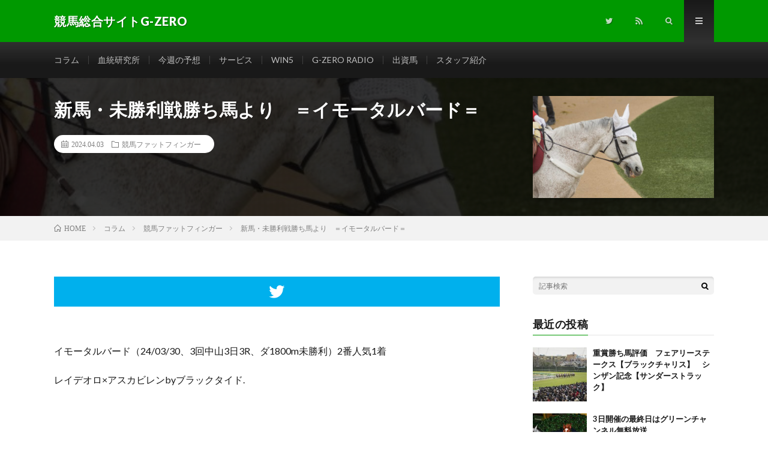

--- FILE ---
content_type: text/html; charset=UTF-8
request_url: https://gzero.jp/column/fatfinger/post-3699.html
body_size: 10284
content:
<!DOCTYPE html>
<html lang="ja" prefix="og: http://ogp.me/ns#">
<head prefix="og: http://ogp.me/ns# fb: http://ogp.me/ns/fb# article: http://ogp.me/ns/article#">
<meta charset="UTF-8">
<title>新馬・未勝利戦勝ち馬より　＝イモータルバード＝ │ 競馬総合サイトG-ZERO</title>
<meta name='robots' content='max-image-preview:large' />
<link rel='dns-prefetch' href='//pagead2.googlesyndication.com' />
<link rel='stylesheet' id='wp-block-library-css' href='https://gzero.jp/wp-includes/css/dist/block-library/style.min.css?ver=6.2.8' type='text/css' media='all' />
<link rel='stylesheet' id='classic-theme-styles-css' href='https://gzero.jp/wp-includes/css/classic-themes.min.css?ver=6.2.8' type='text/css' media='all' />
<style id='global-styles-inline-css' type='text/css'>
body{--wp--preset--color--black: #000000;--wp--preset--color--cyan-bluish-gray: #abb8c3;--wp--preset--color--white: #ffffff;--wp--preset--color--pale-pink: #f78da7;--wp--preset--color--vivid-red: #cf2e2e;--wp--preset--color--luminous-vivid-orange: #ff6900;--wp--preset--color--luminous-vivid-amber: #fcb900;--wp--preset--color--light-green-cyan: #7bdcb5;--wp--preset--color--vivid-green-cyan: #00d084;--wp--preset--color--pale-cyan-blue: #8ed1fc;--wp--preset--color--vivid-cyan-blue: #0693e3;--wp--preset--color--vivid-purple: #9b51e0;--wp--preset--gradient--vivid-cyan-blue-to-vivid-purple: linear-gradient(135deg,rgba(6,147,227,1) 0%,rgb(155,81,224) 100%);--wp--preset--gradient--light-green-cyan-to-vivid-green-cyan: linear-gradient(135deg,rgb(122,220,180) 0%,rgb(0,208,130) 100%);--wp--preset--gradient--luminous-vivid-amber-to-luminous-vivid-orange: linear-gradient(135deg,rgba(252,185,0,1) 0%,rgba(255,105,0,1) 100%);--wp--preset--gradient--luminous-vivid-orange-to-vivid-red: linear-gradient(135deg,rgba(255,105,0,1) 0%,rgb(207,46,46) 100%);--wp--preset--gradient--very-light-gray-to-cyan-bluish-gray: linear-gradient(135deg,rgb(238,238,238) 0%,rgb(169,184,195) 100%);--wp--preset--gradient--cool-to-warm-spectrum: linear-gradient(135deg,rgb(74,234,220) 0%,rgb(151,120,209) 20%,rgb(207,42,186) 40%,rgb(238,44,130) 60%,rgb(251,105,98) 80%,rgb(254,248,76) 100%);--wp--preset--gradient--blush-light-purple: linear-gradient(135deg,rgb(255,206,236) 0%,rgb(152,150,240) 100%);--wp--preset--gradient--blush-bordeaux: linear-gradient(135deg,rgb(254,205,165) 0%,rgb(254,45,45) 50%,rgb(107,0,62) 100%);--wp--preset--gradient--luminous-dusk: linear-gradient(135deg,rgb(255,203,112) 0%,rgb(199,81,192) 50%,rgb(65,88,208) 100%);--wp--preset--gradient--pale-ocean: linear-gradient(135deg,rgb(255,245,203) 0%,rgb(182,227,212) 50%,rgb(51,167,181) 100%);--wp--preset--gradient--electric-grass: linear-gradient(135deg,rgb(202,248,128) 0%,rgb(113,206,126) 100%);--wp--preset--gradient--midnight: linear-gradient(135deg,rgb(2,3,129) 0%,rgb(40,116,252) 100%);--wp--preset--duotone--dark-grayscale: url('#wp-duotone-dark-grayscale');--wp--preset--duotone--grayscale: url('#wp-duotone-grayscale');--wp--preset--duotone--purple-yellow: url('#wp-duotone-purple-yellow');--wp--preset--duotone--blue-red: url('#wp-duotone-blue-red');--wp--preset--duotone--midnight: url('#wp-duotone-midnight');--wp--preset--duotone--magenta-yellow: url('#wp-duotone-magenta-yellow');--wp--preset--duotone--purple-green: url('#wp-duotone-purple-green');--wp--preset--duotone--blue-orange: url('#wp-duotone-blue-orange');--wp--preset--font-size--small: 13px;--wp--preset--font-size--medium: 20px;--wp--preset--font-size--large: 36px;--wp--preset--font-size--x-large: 42px;--wp--preset--spacing--20: 0.44rem;--wp--preset--spacing--30: 0.67rem;--wp--preset--spacing--40: 1rem;--wp--preset--spacing--50: 1.5rem;--wp--preset--spacing--60: 2.25rem;--wp--preset--spacing--70: 3.38rem;--wp--preset--spacing--80: 5.06rem;--wp--preset--shadow--natural: 6px 6px 9px rgba(0, 0, 0, 0.2);--wp--preset--shadow--deep: 12px 12px 50px rgba(0, 0, 0, 0.4);--wp--preset--shadow--sharp: 6px 6px 0px rgba(0, 0, 0, 0.2);--wp--preset--shadow--outlined: 6px 6px 0px -3px rgba(255, 255, 255, 1), 6px 6px rgba(0, 0, 0, 1);--wp--preset--shadow--crisp: 6px 6px 0px rgba(0, 0, 0, 1);}:where(.is-layout-flex){gap: 0.5em;}body .is-layout-flow > .alignleft{float: left;margin-inline-start: 0;margin-inline-end: 2em;}body .is-layout-flow > .alignright{float: right;margin-inline-start: 2em;margin-inline-end: 0;}body .is-layout-flow > .aligncenter{margin-left: auto !important;margin-right: auto !important;}body .is-layout-constrained > .alignleft{float: left;margin-inline-start: 0;margin-inline-end: 2em;}body .is-layout-constrained > .alignright{float: right;margin-inline-start: 2em;margin-inline-end: 0;}body .is-layout-constrained > .aligncenter{margin-left: auto !important;margin-right: auto !important;}body .is-layout-constrained > :where(:not(.alignleft):not(.alignright):not(.alignfull)){max-width: var(--wp--style--global--content-size);margin-left: auto !important;margin-right: auto !important;}body .is-layout-constrained > .alignwide{max-width: var(--wp--style--global--wide-size);}body .is-layout-flex{display: flex;}body .is-layout-flex{flex-wrap: wrap;align-items: center;}body .is-layout-flex > *{margin: 0;}:where(.wp-block-columns.is-layout-flex){gap: 2em;}.has-black-color{color: var(--wp--preset--color--black) !important;}.has-cyan-bluish-gray-color{color: var(--wp--preset--color--cyan-bluish-gray) !important;}.has-white-color{color: var(--wp--preset--color--white) !important;}.has-pale-pink-color{color: var(--wp--preset--color--pale-pink) !important;}.has-vivid-red-color{color: var(--wp--preset--color--vivid-red) !important;}.has-luminous-vivid-orange-color{color: var(--wp--preset--color--luminous-vivid-orange) !important;}.has-luminous-vivid-amber-color{color: var(--wp--preset--color--luminous-vivid-amber) !important;}.has-light-green-cyan-color{color: var(--wp--preset--color--light-green-cyan) !important;}.has-vivid-green-cyan-color{color: var(--wp--preset--color--vivid-green-cyan) !important;}.has-pale-cyan-blue-color{color: var(--wp--preset--color--pale-cyan-blue) !important;}.has-vivid-cyan-blue-color{color: var(--wp--preset--color--vivid-cyan-blue) !important;}.has-vivid-purple-color{color: var(--wp--preset--color--vivid-purple) !important;}.has-black-background-color{background-color: var(--wp--preset--color--black) !important;}.has-cyan-bluish-gray-background-color{background-color: var(--wp--preset--color--cyan-bluish-gray) !important;}.has-white-background-color{background-color: var(--wp--preset--color--white) !important;}.has-pale-pink-background-color{background-color: var(--wp--preset--color--pale-pink) !important;}.has-vivid-red-background-color{background-color: var(--wp--preset--color--vivid-red) !important;}.has-luminous-vivid-orange-background-color{background-color: var(--wp--preset--color--luminous-vivid-orange) !important;}.has-luminous-vivid-amber-background-color{background-color: var(--wp--preset--color--luminous-vivid-amber) !important;}.has-light-green-cyan-background-color{background-color: var(--wp--preset--color--light-green-cyan) !important;}.has-vivid-green-cyan-background-color{background-color: var(--wp--preset--color--vivid-green-cyan) !important;}.has-pale-cyan-blue-background-color{background-color: var(--wp--preset--color--pale-cyan-blue) !important;}.has-vivid-cyan-blue-background-color{background-color: var(--wp--preset--color--vivid-cyan-blue) !important;}.has-vivid-purple-background-color{background-color: var(--wp--preset--color--vivid-purple) !important;}.has-black-border-color{border-color: var(--wp--preset--color--black) !important;}.has-cyan-bluish-gray-border-color{border-color: var(--wp--preset--color--cyan-bluish-gray) !important;}.has-white-border-color{border-color: var(--wp--preset--color--white) !important;}.has-pale-pink-border-color{border-color: var(--wp--preset--color--pale-pink) !important;}.has-vivid-red-border-color{border-color: var(--wp--preset--color--vivid-red) !important;}.has-luminous-vivid-orange-border-color{border-color: var(--wp--preset--color--luminous-vivid-orange) !important;}.has-luminous-vivid-amber-border-color{border-color: var(--wp--preset--color--luminous-vivid-amber) !important;}.has-light-green-cyan-border-color{border-color: var(--wp--preset--color--light-green-cyan) !important;}.has-vivid-green-cyan-border-color{border-color: var(--wp--preset--color--vivid-green-cyan) !important;}.has-pale-cyan-blue-border-color{border-color: var(--wp--preset--color--pale-cyan-blue) !important;}.has-vivid-cyan-blue-border-color{border-color: var(--wp--preset--color--vivid-cyan-blue) !important;}.has-vivid-purple-border-color{border-color: var(--wp--preset--color--vivid-purple) !important;}.has-vivid-cyan-blue-to-vivid-purple-gradient-background{background: var(--wp--preset--gradient--vivid-cyan-blue-to-vivid-purple) !important;}.has-light-green-cyan-to-vivid-green-cyan-gradient-background{background: var(--wp--preset--gradient--light-green-cyan-to-vivid-green-cyan) !important;}.has-luminous-vivid-amber-to-luminous-vivid-orange-gradient-background{background: var(--wp--preset--gradient--luminous-vivid-amber-to-luminous-vivid-orange) !important;}.has-luminous-vivid-orange-to-vivid-red-gradient-background{background: var(--wp--preset--gradient--luminous-vivid-orange-to-vivid-red) !important;}.has-very-light-gray-to-cyan-bluish-gray-gradient-background{background: var(--wp--preset--gradient--very-light-gray-to-cyan-bluish-gray) !important;}.has-cool-to-warm-spectrum-gradient-background{background: var(--wp--preset--gradient--cool-to-warm-spectrum) !important;}.has-blush-light-purple-gradient-background{background: var(--wp--preset--gradient--blush-light-purple) !important;}.has-blush-bordeaux-gradient-background{background: var(--wp--preset--gradient--blush-bordeaux) !important;}.has-luminous-dusk-gradient-background{background: var(--wp--preset--gradient--luminous-dusk) !important;}.has-pale-ocean-gradient-background{background: var(--wp--preset--gradient--pale-ocean) !important;}.has-electric-grass-gradient-background{background: var(--wp--preset--gradient--electric-grass) !important;}.has-midnight-gradient-background{background: var(--wp--preset--gradient--midnight) !important;}.has-small-font-size{font-size: var(--wp--preset--font-size--small) !important;}.has-medium-font-size{font-size: var(--wp--preset--font-size--medium) !important;}.has-large-font-size{font-size: var(--wp--preset--font-size--large) !important;}.has-x-large-font-size{font-size: var(--wp--preset--font-size--x-large) !important;}
.wp-block-navigation a:where(:not(.wp-element-button)){color: inherit;}
:where(.wp-block-columns.is-layout-flex){gap: 2em;}
.wp-block-pullquote{font-size: 1.5em;line-height: 1.6;}
</style>
<link rel="https://api.w.org/" href="https://gzero.jp/wp-json/" /><link rel="alternate" type="application/json" href="https://gzero.jp/wp-json/wp/v2/posts/3699" /><link rel="canonical" href="https://gzero.jp/column/fatfinger/post-3699.html" />
<link rel="alternate" type="application/json+oembed" href="https://gzero.jp/wp-json/oembed/1.0/embed?url=https%3A%2F%2Fgzero.jp%2Fcolumn%2Ffatfinger%2Fpost-3699.html" />
<link rel="alternate" type="text/xml+oembed" href="https://gzero.jp/wp-json/oembed/1.0/embed?url=https%3A%2F%2Fgzero.jp%2Fcolumn%2Ffatfinger%2Fpost-3699.html&#038;format=xml" />
<!-- Favicon Rotator -->
<link rel="shortcut icon" href="https://gzero.jp/wp-content/uploads/2020/03/logo.jpg" />
<!-- End Favicon Rotator -->
<meta name="generator" content="Site Kit by Google 1.122.0" /><link rel="stylesheet" href="https://gzero.jp/wp-content/themes/lionmedia/style.css">
<link rel="stylesheet" href="https://gzero.jp/wp-content/themes/lionmedia/css/content.css">
<link rel="stylesheet" href="https://gzero.jp/wp-content/themes/lionmedia-child/style.css">
<link rel="stylesheet" href="https://gzero.jp/wp-content/themes/lionmedia/css/icon.css">
<link rel="stylesheet" href="https://fonts.googleapis.com/css?family=Lato:400,700,900">
<meta http-equiv="X-UA-Compatible" content="IE=edge">
<meta name="viewport" content="width=device-width, initial-scale=1, shrink-to-fit=no">
<link rel="amphtml" href="https://gzero.jp/column/fatfinger/post-3699.html?amp=1">
<link rel="dns-prefetch" href="//www.google.com">
<link rel="dns-prefetch" href="//www.google-analytics.com">
<link rel="dns-prefetch" href="//fonts.googleapis.com">
<link rel="dns-prefetch" href="//fonts.gstatic.com">
<link rel="dns-prefetch" href="//pagead2.googlesyndication.com">
<link rel="dns-prefetch" href="//googleads.g.doubleclick.net">
<link rel="dns-prefetch" href="//www.gstatic.com">
<style type="text/css">
.l-header,
.searchNavi__title,
.key__cat,
.eyecatch__cat,
.rankingBox__title,
.categoryDescription,
.pagetop,
.contactTable__header .required,
.heading.heading-primary .heading__bg,
.btn__link:hover,
.widget .tag-cloud-link:hover,
.comment-respond .submit:hover,
.comments__list .comment-reply-link:hover,
.widget .calendar_wrap tbody a:hover,
.comments__list .comment-meta,
.ctaPost__btn{background:#009900;}

.heading.heading-first,
.heading.heading-widget::before,
.heading.heading-footer::before,
.btn__link,
.widget .tag-cloud-link,
.comment-respond .submit,
.comments__list .comment-reply-link,
.content a:hover,
.t-light .l-footer,
.ctaPost__btn{border-color:#009900;}

.categoryBox__title,
.dateList__item a[rel=tag]:hover,
.dateList__item a[rel=category]:hover,
.copySns__copyLink:hover,
.btn__link,
.widget .tag-cloud-link,
.comment-respond .submit,
.comments__list .comment-reply-link,
.widget a:hover,
.widget ul li .rsswidget,
.content a,
.related__title,
.ctaPost__btn:hover{color:#009900;}

.c-user01 {color:#dd3333 !important}
.bgc-user01 {background:#dd3333 !important}
.hc-user01:hover {color:#dd3333 !important}
.c-user02 {color:#000 !important}
.bgc-user02 {background:#000 !important}
.hc-user02:hover {color:#000 !important}
.c-user03 {color:#000 !important}
.bgc-user03 {background:#000 !important}
.hc-user03:hover {color:#000 !important}
.c-user04 {color:#000 !important}
.bgc-user04 {background:#000 !important}
.hc-user04:hover {color:#000 !important}
.c-user05 {color:#000 !important}
.bgc-user05 {background:#000 !important}
.hc-user05:hover {color:#000 !important}

.singleTitle {background-image:url("https://gzero.jp/wp-content/uploads/2019/12/photo0000-4269-730x410.jpg");}

.content h2{color:#191919;}
.content h2:first-letter{
	font-size:3.2rem;
	padding-bottom:5px;
	border-bottom:3px solid;
	color:#f0b200;
}
.content h3{
	padding:20px;
	color:#191919;
	border: 1px solid #E5E5E5;
	border-left: 5px solid #f0b200;
}
</style>

<!-- Google AdSense meta tags added by Site Kit -->
<meta name="google-adsense-platform-account" content="ca-host-pub-2644536267352236">
<meta name="google-adsense-platform-domain" content="sitekit.withgoogle.com">
<!-- End Google AdSense meta tags added by Site Kit -->
<link rel="amphtml" href="https://gzero.jp/column/fatfinger/post-3699.html/amp">
<!-- Google AdSense スニペット (Site Kit が追加) -->
<script async="async" src="https://pagead2.googlesyndication.com/pagead/js/adsbygoogle.js?client=ca-pub-7928576093970136&amp;host=ca-host-pub-2644536267352236" crossorigin="anonymous" type="text/javascript"></script>

<!-- (ここまで) Google AdSense スニペット (Site Kit が追加) -->
<meta property="og:site_name" content="競馬総合サイトG-ZERO" />
<meta property="og:type" content="article" />
<meta property="og:title" content="新馬・未勝利戦勝ち馬より　＝イモータルバード＝" />
<meta property="og:description" content="イモータルバード（24/03/30、3回中山3日3R、ダ1800m未勝利）2番人気1着 レイデオロ×アスカビレンbyブラックタイド. &nbsp; 3月30日、3回中山3日3R、3歳未勝利というやたら3が並んだレースを勝ち上がったのはイモー" />
<meta property="og:url" content="https://gzero.jp/column/fatfinger/post-3699.html" />
<meta property="og:image" content="https://gzero.jp/wp-content/uploads/2019/12/photo0000-4269-730x410.jpg" />
<meta name="twitter:card" content="summary" />

<script>
  (function(i,s,o,g,r,a,m){i['GoogleAnalyticsObject']=r;i[r]=i[r]||function(){
  (i[r].q=i[r].q||[]).push(arguments)},i[r].l=1*new Date();a=s.createElement(o),
  m=s.getElementsByTagName(o)[0];a.async=1;a.src=g;m.parentNode.insertBefore(a,m)
  })(window,document,'script','https://www.google-analytics.com/analytics.js','ga');

  ga('create', 'UA-158272051-1', 'auto');
  ga('send', 'pageview');
</script>

<script async custom-element="amp-auto-ads"
        src="https://cdn.ampproject.org/v0/amp-auto-ads-0.1.js">
</script>
</head>
<body class="t-dark t-rich">

  
  <!--l-header-->
  <header class="l-header">
    <div class="container">
      
      <div class="siteTitle">

              <p class="siteTitle__name  u-txtShdw">
          <a class="siteTitle__link" href="https://gzero.jp">
            <span class="siteTitle__main">競馬総合サイトG-ZERO</span>
          </a>
          <span class="siteTitle__sub"></span>
		</p>	        </div>
      
      <nav class="menuNavi">      
                <ul class="menuNavi__list">
		              <li class="menuNavi__item u-none-sp u-txtShdw"><a class="menuNavi__link icon-twitter" href="https://twitter.com/G_ZERO_Official"></a></li>
		                            <li class="menuNavi__item u-none-sp u-txtShdw"><a class="menuNavi__link icon-rss" href="https://gzero.jp/feed"></a></li>
					              <li class="menuNavi__item u-txtShdw"><span class="menuNavi__link icon-search" id="menuNavi__search" onclick="toggle__search();"></span></li>
            <li class="menuNavi__item u-txtShdw"><span class="menuNavi__link menuNavi__link-current icon-menu" id="menuNavi__menu" onclick="toggle__menu();"></span></li>
                  </ul>
      </nav>
      
    </div>
  </header>
  <!--/l-header-->
  
  <!--l-extra-->
        <div class="l-extraNone" id="extra__search">
      <div class="container">
        <div class="searchNavi">
                    
                <div class="searchBox">
        <form class="searchBox__form" method="get" target="_top" action="https://gzero.jp/" >
          <input class="searchBox__input" type="text" maxlength="50" name="s" placeholder="記事検索"><button class="searchBox__submit icon-search" type="submit" value="search"> </button>
        </form>
      </div>        </div>
      </div>
    </div>
        
    <div class="l-extra" id="extra__menu">
      <div class="container container-max">
        <nav class="globalNavi">
          <ul class="globalNavi__list">
          	        <li id="menu-item-10" class="menu-item menu-item-type-taxonomy menu-item-object-category current-post-ancestor menu-item-10"><a href="https://gzero.jp/category/column">コラム</a></li>
<li id="menu-item-14" class="menu-item menu-item-type-taxonomy menu-item-object-category menu-item-14"><a href="https://gzero.jp/category/institute">血統研究所</a></li>
<li id="menu-item-13" class="menu-item menu-item-type-taxonomy menu-item-object-category menu-item-13"><a href="https://gzero.jp/category/anticipation">今週の予想</a></li>
<li id="menu-item-2757" class="menu-item menu-item-type-taxonomy menu-item-object-category menu-item-2757"><a href="https://gzero.jp/category/service">サービス</a></li>
<li id="menu-item-1612" class="menu-item menu-item-type-taxonomy menu-item-object-category menu-item-1612"><a href="https://gzero.jp/category/win5">WIN5</a></li>
<li id="menu-item-1363" class="menu-item menu-item-type-taxonomy menu-item-object-category menu-item-1363"><a href="https://gzero.jp/category/gzeroradio">G-ZERO RADIO</a></li>
<li id="menu-item-174" class="menu-item menu-item-type-taxonomy menu-item-object-category menu-item-174"><a href="https://gzero.jp/category/investment">出資馬</a></li>
<li id="menu-item-12" class="menu-item menu-item-type-taxonomy menu-item-object-category menu-item-12"><a href="https://gzero.jp/category/member">スタッフ紹介</a></li>
	                                    
                          <li class="menu-item u-none-pc"><a class="icon-twitter" href="https://twitter.com/G_ZERO_Official"></a></li>
                                          <li class="menu-item u-none-pc"><a class="icon-rss" href="https://gzero.jp/feed"></a></li>
			  		                
                    </ul>
        </nav>
      </div>
    </div>
  <!--/l-extra-->

  <div class="singleTitle">
    <div class="container">
    
      <!-- タイトル -->
      <div class="singleTitle__heading">
        <h1 class="heading heading-singleTitle u-txtShdw">新馬・未勝利戦勝ち馬より　＝イモータルバード＝</h1>        
        
        <ul class="dateList dateList-singleTitle">
          <li class="dateList__item icon-calendar">2024.04.03</li>
          <li class="dateList__item icon-folder"><a class="hc-purple" href="https://gzero.jp/category/column/fatfinger" rel="category">競馬ファットフィンガー</a></li>
                  </ul>
        
        
        
      </div>
      <!-- /タイトル -->

      <!-- アイキャッチ -->
      <div class="eyecatch eyecatch-singleTitle">
        		  <img src="https://gzero.jp/wp-content/uploads/2019/12/photo0000-4269-730x410.jpg" alt="新馬・未勝利戦勝ち馬より　＝イモータルバード＝" width="730" height="410" >
		  	      
      </div>
      <!-- /アイキャッチ -->

    </div>
  </div>
<div class="breadcrumb" ><div class="container" ><ol class="breadcrumb__list" itemscope itemtype="http://schema.org/BreadcrumbList"><li class="breadcrumb__item" itemprop="itemListElement" itemscope itemtype="http://schema.org/ListItem"><a href="https://gzero.jp/" itemprop="item"><span class="icon-home" itemprop="name">HOME</span><meta itemprop="position" content="1" /></a></li><li class="breadcrumb__item" itemprop="itemListElement" itemscope itemtype="http://schema.org/ListItem"><a href="https://gzero.jp/category/column" itemprop="item"><span itemprop="name">コラム</span><meta itemprop="position" content="2" /></a></li><li class="breadcrumb__item" itemprop="itemListElement" itemscope itemtype="http://schema.org/ListItem"><a href="https://gzero.jp/category/column/fatfinger" itemprop="item"><span itemprop="name">競馬ファットフィンガー</span><meta itemprop="position" content="3" /></a></li><li class="breadcrumb__item">新馬・未勝利戦勝ち馬より　＝イモータルバード＝</li></ol></div></div>
  <!-- l-wrapper -->
  <div class="l-wrapper">
	
    <!-- l-main -->
    <main class="l-main">
           
	        <!-- 記事上シェアボタン -->
        <aside>
<ul class="socialList">
<li class="socialList__item"><a class="socialList__link icon-twitter" href="http://twitter.com/intent/tweet?text=%E6%96%B0%E9%A6%AC%E3%83%BB%E6%9C%AA%E5%8B%9D%E5%88%A9%E6%88%A6%E5%8B%9D%E3%81%A1%E9%A6%AC%E3%82%88%E3%82%8A%E3%80%80%EF%BC%9D%E3%82%A4%E3%83%A2%E3%83%BC%E3%82%BF%E3%83%AB%E3%83%90%E3%83%BC%E3%83%89%EF%BC%9D&amp;https%3A%2F%2Fgzero.jp%2Fcolumn%2Ffatfinger%2Fpost-3699.html&amp;url=https%3A%2F%2Fgzero.jp%2Fcolumn%2Ffatfinger%2Fpost-3699.html" target="_blank" title="Twitterで共有"></a></li></ul>
</aside>
	  <!-- /記事上シェアボタン -->
	  
	        
            
      
	  
	        <section class="content">
	    <p>イモータルバード（24/03/30、3回中山3日3R、ダ1800m未勝利）2番人気1着</p>
<p>レイデオロ×アスカビレンbyブラックタイド.</p>
<p>&nbsp;</p>
<p>3月30日、3回中山3日3R、3歳未勝利というやたら3が並んだレースを勝ち上がったのはイモータルバード。過去4走の芝コースから初ダートへの挑戦は、5馬身差の完勝となりました。</p>
<p>父レイデオロ×母父ブラックタイドという組み合わせの2021年産馬は2頭登録されておりましたが、出走したのはこのイモータルバードのみ。同血の組み合わせである父レイデオロ×母父ディープインパクトの2021年産馬は、現時点で18頭出走して勝ち上がりが4頭となっており、今後の傾向が楽しみでもあります。</p>
<p>&nbsp;</p>
<p>イモータルバードの母アスカビレンはJRA芝1600～1800mで6勝を挙げた活躍馬で、主な勝鞍は六甲S(OP_阪神芝1600m)。ブラックタイド産駒の中で最も賞金を稼いだ牝馬でもあります。</p>
<p>イモータルバードの血統的特徴は父レイデオロ×母父ブラックタイド(＝ディープインパクト)が持つ、ウインドインハーヘア 4×3 のクロスですが、イモータルバード自身においてこのクロスはただ単発的にクロスとなったわけではなく、実は母アスカビレンに至るまで脈々と受け継がれてきた牝馬クロスであることを、今回は見て行きたいと思います。</p>
<p>&nbsp;</p>
<p>まず母アスカビレンが持つウインドインハーヘアに関するクロスを並べてみると、ウインドインハーヘアの母Burghclereと、母母父Nashwanの母Height of Fashionの3/4同血クロス 3×4 (Burghclereが父Busted×母Highclere、Height of Fashionが父父Busted×母Highclere)、Highclereの3代母Feolaが 7×8･9･8、Feolaの母Aloe(=Foxlaw)の 9*8×9･9 などがあります。では、このクロスの旅は何処から始まったのでしょうか。</p>
<p>&nbsp;</p>
<p>事の起こりはNashwanの母Height of Fashionが持つFeola 5×4。Height of FashionにBlushing Groomが繋けられ誕生したNashwanは英ダービー1着馬ですが、Feolaについてはアウトクロス。</p>
<p>イモータルバードの3代母となるヴィヴァットレジーナは父がNashwan、母父がCaerleon。Caerleonは母父Round Tableの母母がFeolaなので、ヴィヴァットレジーナはFeola 7･6×6 のクロス持ちに復活。</p>
<p>イモータルバードの2代母スウェプトレジーナは父がスウェプトオーヴァーボードでFeolaについてはアウトクロスですが、Feolaの母Aloeを辛うじて持っており(父エンドスウィープの母父Dance Spellの5代母！)、薄いながらもAloe 9×8･9･8 とクロスを繋ぎ、そして前述のアスカビレンからイモータルバードへと繋がっていきます。</p>
<p>&nbsp;</p>
<p>クロスはただただ作ればいいのではなく、それまでにどれだけ厳選され選抜され蓄積されてきたか。そのクロスの履歴書たる血統表をきちんと読み取っていかなければ、どんなクロスもただただ血統表の赤いシミとなって終わってしまう。そんなことを、イモータルバードの血統表は教えてくれているように思います。</p>
      </section>
	        
      
      
      
	        <!-- 記事下シェアボタン -->
        <aside>
<ul class="socialList">
<li class="socialList__item"><a class="socialList__link icon-twitter" href="http://twitter.com/intent/tweet?text=%E6%96%B0%E9%A6%AC%E3%83%BB%E6%9C%AA%E5%8B%9D%E5%88%A9%E6%88%A6%E5%8B%9D%E3%81%A1%E9%A6%AC%E3%82%88%E3%82%8A%E3%80%80%EF%BC%9D%E3%82%A4%E3%83%A2%E3%83%BC%E3%82%BF%E3%83%AB%E3%83%90%E3%83%BC%E3%83%89%EF%BC%9D&amp;https%3A%2F%2Fgzero.jp%2Fcolumn%2Ffatfinger%2Fpost-3699.html&amp;url=https%3A%2F%2Fgzero.jp%2Fcolumn%2Ffatfinger%2Fpost-3699.html" target="_blank" title="Twitterで共有"></a></li></ul>
</aside>
	  <!-- /記事下シェアボタン -->
	  


      

      
	        
            
      


            <!-- ダブルレクタングル広告 -->
	  <aside class="rectangle">
	    <div class="rectangle__item rectangle__item-left">
          <script async src="https://pagead2.googlesyndication.com/pagead/js/adsbygoogle.js"></script>
<ins class="adsbygoogle"
     style="display:block; text-align:center;"
     data-ad-layout="in-article"
     data-ad-format="fluid"
     data-ad-client="ca-pub-7928576093970136"
     data-ad-slot="8668570509"></ins>
<script>
     (adsbygoogle = window.adsbygoogle || []).push({});
</script>	    </div>
	    <div class="rectangle__item rectangle__item-right">
          <script async src="https://pagead2.googlesyndication.com/pagead/js/adsbygoogle.js"></script>
<ins class="adsbygoogle"
     style="display:block; text-align:center;"
     data-ad-layout="in-article"
     data-ad-format="fluid"
     data-ad-client="ca-pub-7928576093970136"
     data-ad-slot="8668570509"></ins>
<script>
     (adsbygoogle = window.adsbygoogle || []).push({});
</script>	    </div>
        <h2 class="rectangle__title">Advertisement</h2>
	  </aside>
      <!-- /ダブルレクタングル広告 -->
      

	  
	        <!-- プロフィール -->
	  <aside class="profile">
	    <div class="profile__imgArea">
	      		  <img src="https://secure.gravatar.com/avatar/a0f3879f3e063bc9bac0a81e078f108e?s=96&#038;d=mm&#038;r=g" alt="りっちー" width="60" height="60" >
		  	        

	      <ul class="profile__list">
	  	    	      </ul>  
	    </div>
	    <div class="profile__contents">
	      <h2 class="profile__name">Author：りっちー            <span class="btn"><a class="btn__link btn__link-profile" href="https://gzero.jp/author/ritchie">投稿一覧</a></span>
          </h2>
	                <div class="profile__description"></div>
	    </div>
	  </aside>
      <!-- /プロフィール -->
	  	  


	  
	        <!-- 関連記事 -->
	  <aside class="related"><h2 class="heading heading-primary">関連する記事</h2><ul class="related__list">	      <li class="related__item">
	        <a class="related__imgLink" href="https://gzero.jp/column/fatfinger/post-3835.html" title="新馬・未勝利戦勝ち馬より　＝オルゴーリオ＝">
					      <img src="https://gzero.jp/wp-content/uploads/2019/12/photo0000-4269-150x150.jpg" alt="新馬・未勝利戦勝ち馬より　＝オルゴーリオ＝" width="150" height="150" >
			  		    	        </a>
	        <h3 class="related__title">
	          <a href="https://gzero.jp/column/fatfinger/post-3835.html">新馬・未勝利戦勝ち馬より　＝オルゴーリオ＝</a>
	                        <span class="icon-calendar">2024.05.29</span>
              	        </h3>
	        <p class="related__contents">オルゴーリオ（24/05/25、2回東京11日1R、ダ1400m未勝利）8番人気1着 Mor Spirit × Holy Wow by_Put It […]</p>
	      </li>
	  		      <li class="related__item">
	        <a class="related__imgLink" href="https://gzero.jp/column/fatfinger/post-3667.html" title="新馬・未勝利戦勝ち馬より　ーラファミリアー">
					      <img src="https://gzero.jp/wp-content/uploads/2019/12/photo0000-4269-150x150.jpg" alt="新馬・未勝利戦勝ち馬より　ーラファミリアー" width="150" height="150" >
			  		    	        </a>
	        <h3 class="related__title">
	          <a href="https://gzero.jp/column/fatfinger/post-3667.html">新馬・未勝利戦勝ち馬より　ーラファミリアー</a>
	                        <span class="icon-calendar">2024.03.19</span>
              	        </h3>
	        <p class="related__contents">ラファミリア（24/03/16、1回阪神7日5R、芝2400m未勝利）5番人気1着 レイデオロ×アイムユアーズbyファルブラヴ. 先週の中央競馬は「父[…]</p>
	      </li>
	  		      <li class="related__item">
	        <a class="related__imgLink" href="https://gzero.jp/column/fatfinger/post-3799.html" title="新馬・未勝利戦勝ち馬より　＝ニホンピロゴルディ＝">
					      <img src="https://gzero.jp/wp-content/uploads/2019/12/photo0000-4269-150x150.jpg" alt="新馬・未勝利戦勝ち馬より　＝ニホンピロゴルディ＝" width="150" height="150" >
			  		    	        </a>
	        <h3 class="related__title">
	          <a href="https://gzero.jp/column/fatfinger/post-3799.html">新馬・未勝利戦勝ち馬より　＝ニホンピロゴルディ＝</a>
	                        <span class="icon-calendar">2024.05.15</span>
              	        </h3>
	        <p class="related__contents">ニホンピロゴルディ（24/05/11、3回京都7日3R、ダ1900m未勝利）5番人気1着 ゴールドシップ×ニホンピロヘーゼルbyカジノドライヴ. &n[…]</p>
	      </li>
	  	</ul></aside>	        <!-- /関連記事 -->
	  	  


	  
	        <!-- コメント -->
              <!-- /コメント -->
	  	  

	  
	        <!-- PVカウンター -->
        	  <!-- /PVカウンター -->
	        
      
    </main>
    <!-- /l-main -->

    
	    <!-- l-sidebar -->
          <div class="l-sidebar">
	  
	          <aside class="widget">      <div class="searchBox">
        <form class="searchBox__form" method="get" target="_top" action="https://gzero.jp/" >
          <input class="searchBox__input" type="text" maxlength="50" name="s" placeholder="記事検索"><button class="searchBox__submit icon-search" type="submit" value="search"> </button>
        </form>
      </div></aside><aside class="widget"><h2 class="heading heading-widget">最近の投稿</h2>            <ol class="imgListWidget">
                            <li class="imgListWidget__item">
                <a class="imgListWidget__borderBox" href="https://gzero.jp/institute/evaluation/post-4574.html" title="重賞勝ち馬評価　フェアリーステークス【ブラックチャリス】　シンザン記念【サンダーストラック】"><span>
                                  <img width="150" height="150" src="https://gzero.jp/wp-content/uploads/2019/12/photo0000-4260-150x150.jpg" class="attachment-thumbnail size-thumbnail wp-post-image" alt="" decoding="async" loading="lazy" />                                </span></a>
                <h3 class="imgListWidget__title">
                  <a href="https://gzero.jp/institute/evaluation/post-4574.html">重賞勝ち馬評価　フェアリーステークス【ブラックチャリス】　シンザン記念【サンダーストラック】</a>
                                  </h3>
              </li>
                            <li class="imgListWidget__item">
                <a class="imgListWidget__borderBox" href="https://gzero.jp/column/pirocks/post-4575.html" title="3日開催の最終日はグリーンチャンネル無料放送"><span>
                                  <img width="150" height="150" src="https://gzero.jp/wp-content/uploads/2019/12/photo0000-1547-150x150.jpg" class="attachment-thumbnail size-thumbnail wp-post-image" alt="" decoding="async" loading="lazy" />                                </span></a>
                <h3 class="imgListWidget__title">
                  <a href="https://gzero.jp/column/pirocks/post-4575.html">3日開催の最終日はグリーンチャンネル無料放送</a>
                                  </h3>
              </li>
                            <li class="imgListWidget__item">
                <a class="imgListWidget__borderBox" href="https://gzero.jp/institute/investment-attention/post-4560.html" title="2022年度産　各クラブ推奨馬結果"><span>
                                  <img width="150" height="150" src="https://gzero.jp/wp-content/uploads/2026/01/0de5bf4506e8aeea1b3d1abbe6fa3845-e1767929429701-150x150.png" class="attachment-thumbnail size-thumbnail wp-post-image" alt="" decoding="async" loading="lazy" />                                </span></a>
                <h3 class="imgListWidget__title">
                  <a href="https://gzero.jp/institute/investment-attention/post-4560.html">2022年度産　各クラブ推奨馬結果</a>
                                  </h3>
              </li>
                            <li class="imgListWidget__item">
                <a class="imgListWidget__borderBox" href="https://gzero.jp/institute/investment-attention/post-4552.html" title="社台サラブレッドクラブ2025注目馬血統診断"><span>
                                  <img width="150" height="150" src="https://gzero.jp/wp-content/uploads/2019/12/photo0000-4242-150x150.jpg" class="attachment-thumbnail size-thumbnail wp-post-image" alt="" decoding="async" loading="lazy" />                                </span></a>
                <h3 class="imgListWidget__title">
                  <a href="https://gzero.jp/institute/investment-attention/post-4552.html">社台サラブレッドクラブ2025注目馬血統診断</a>
                                  </h3>
              </li>
                            <li class="imgListWidget__item">
                <a class="imgListWidget__borderBox" href="https://gzero.jp/column/pirocks/post-4554.html" title="金杯は惨敗。"><span>
                                  <img width="150" height="150" src="https://gzero.jp/wp-content/uploads/2019/12/photo0000-1547-150x150.jpg" class="attachment-thumbnail size-thumbnail wp-post-image" alt="" decoding="async" loading="lazy" />                                </span></a>
                <h3 class="imgListWidget__title">
                  <a href="https://gzero.jp/column/pirocks/post-4554.html">金杯は惨敗。</a>
                                  </h3>
              </li>
                          </ol>
            </aside>	  	  
	        <div class="widgetSticky">
        <aside class="widget widget-sticky"><h2 class="heading heading-widget">カテゴリー</h2>
			<ul>
					<li class="cat-item cat-item-173"><a href="https://gzero.jp/category/gzeroradio">G-ZERO RADIO</a> (5)
</li>
	<li class="cat-item cat-item-182"><a href="https://gzero.jp/category/win5">WIN5</a> (18)
</li>
	<li class="cat-item cat-item-4"><a href="https://gzero.jp/category/column">コラム</a> (841)
<ul class='children'>
	<li class="cat-item cat-item-16"><a href="https://gzero.jp/category/column/recollection">レース回顧</a> (6)
</li>
	<li class="cat-item cat-item-10"><a href="https://gzero.jp/category/column/outlook">レース展望</a> (380)
</li>
	<li class="cat-item cat-item-258"><a href="https://gzero.jp/category/column/fatfinger">競馬ファットフィンガー</a> (15)
</li>
	<li class="cat-item cat-item-15"><a href="https://gzero.jp/category/column/pirocks">酔いどれ競馬</a> (419)
</li>
</ul>
</li>
	<li class="cat-item cat-item-236"><a href="https://gzero.jp/category/service">サービス</a> (1)
</li>
	<li class="cat-item cat-item-2"><a href="https://gzero.jp/category/member">スタッフ紹介</a> (4)
</li>
	<li class="cat-item cat-item-5"><a href="https://gzero.jp/category/anticipation">今週の予想</a> (615)
<ul class='children'>
	<li class="cat-item cat-item-18"><a href="https://gzero.jp/category/anticipation/k-theory">K理論競馬予想</a> (74)
</li>
</ul>
</li>
	<li class="cat-item cat-item-17"><a href="https://gzero.jp/category/investment">出資馬</a> (6)
</li>
	<li class="cat-item cat-item-3"><a href="https://gzero.jp/category/institute">血統研究所</a> (655)
<ul class='children'>
	<li class="cat-item cat-item-76"><a href="https://gzero.jp/category/institute/investment-attention">一口馬主クラブ別注目馬</a> (135)
</li>
	<li class="cat-item cat-item-8"><a href="https://gzero.jp/category/institute/virtual">仮想配合</a> (7)
</li>
	<li class="cat-item cat-item-7"><a href="https://gzero.jp/category/institute/evaluation">各馬評価</a> (434)
</li>
	<li class="cat-item cat-item-79"><a href="https://gzero.jp/category/institute/famous-horse">私的名馬選</a> (18)
</li>
	<li class="cat-item cat-item-28"><a href="https://gzero.jp/category/institute/stallions-considerations">種牡馬考察</a> (23)
</li>
	<li class="cat-item cat-item-29"><a href="https://gzero.jp/category/institute/breedingmare-considerations">繁殖牝馬考察</a> (4)
</li>
	<li class="cat-item cat-item-6"><a href="https://gzero.jp/category/institute/overview">血統診断基準</a> (34)
</li>
</ul>
</li>
			</ul>

			</aside>      </div>
	      
    </div>

    <!-- /l-sidebar -->
	    
    
  </div>
  <!-- /l-wrapper -->
  
    <div class="categoryBox categoryBox-gray">

    <div class="container">
    
      <h2 class="heading heading-primary">
        <span class="heading__bg u-txtShdw bgc-purple">競馬ファットフィンガー</span>カテゴリの最新記事
      </h2>
      
      <ul class="categoryBox__list">
                        <li class="categoryBox__item">

          <div class="eyecatch eyecatch-archive">
            <a href="https://gzero.jp/column/fatfinger/post-3857.html">
              		        <img src="https://gzero.jp/wp-content/uploads/2019/12/photo0000-4269-730x410.jpg" alt="新馬・未勝利戦勝ち馬より　＝キトンインザスカイ＝" width="730" height="410" >		                  </a>
          </div>
          
                    <ul class="dateList dateList-archive">
                        <li class="dateList__item icon-calendar">2024.06.06</li>
                                  </ul>
                    
          <h2 class="heading heading-archive ">
            <a class="hc-purple" href="https://gzero.jp/column/fatfinger/post-3857.html">新馬・未勝利戦勝ち馬より　＝キトンインザスカイ＝</a>
          </h2>

        </li>
                <li class="categoryBox__item">

          <div class="eyecatch eyecatch-archive">
            <a href="https://gzero.jp/column/fatfinger/post-3835.html">
              		        <img src="https://gzero.jp/wp-content/uploads/2019/12/photo0000-4269-730x410.jpg" alt="新馬・未勝利戦勝ち馬より　＝オルゴーリオ＝" width="730" height="410" >		                  </a>
          </div>
          
                    <ul class="dateList dateList-archive">
                        <li class="dateList__item icon-calendar">2024.05.29</li>
                                  </ul>
                    
          <h2 class="heading heading-archive ">
            <a class="hc-purple" href="https://gzero.jp/column/fatfinger/post-3835.html">新馬・未勝利戦勝ち馬より　＝オルゴーリオ＝</a>
          </h2>

        </li>
                <li class="categoryBox__item">

          <div class="eyecatch eyecatch-archive">
            <a href="https://gzero.jp/column/fatfinger/post-3799.html">
              		        <img src="https://gzero.jp/wp-content/uploads/2019/12/photo0000-4269-730x410.jpg" alt="新馬・未勝利戦勝ち馬より　＝ニホンピロゴルディ＝" width="730" height="410" >		                  </a>
          </div>
          
                    <ul class="dateList dateList-archive">
                        <li class="dateList__item icon-calendar">2024.05.15</li>
                                  </ul>
                    
          <h2 class="heading heading-archive ">
            <a class="hc-purple" href="https://gzero.jp/column/fatfinger/post-3799.html">新馬・未勝利戦勝ち馬より　＝ニホンピロゴルディ＝</a>
          </h2>

        </li>
                <li class="categoryBox__item">

          <div class="eyecatch eyecatch-archive">
            <a href="https://gzero.jp/column/fatfinger/post-3749.html">
              		        <img src="https://gzero.jp/wp-content/uploads/2019/12/photo0000-4269-730x410.jpg" alt="新馬・未勝利戦勝ち馬より　＝グロバーテソーロ＝" width="730" height="410" >		                  </a>
          </div>
          
                    <ul class="dateList dateList-archive">
                        <li class="dateList__item icon-calendar">2024.04.25</li>
                                  </ul>
                    
          <h2 class="heading heading-archive ">
            <a class="hc-purple" href="https://gzero.jp/column/fatfinger/post-3749.html">新馬・未勝利戦勝ち馬より　＝グロバーテソーロ＝</a>
          </h2>

        </li>
                <li class="categoryBox__item">

          <div class="eyecatch eyecatch-archive">
            <a href="https://gzero.jp/column/fatfinger/post-3699.html">
              		        <img src="https://gzero.jp/wp-content/uploads/2019/12/photo0000-4269-730x410.jpg" alt="新馬・未勝利戦勝ち馬より　＝イモータルバード＝" width="730" height="410" >		                  </a>
          </div>
          
                    <ul class="dateList dateList-archive">
                        <li class="dateList__item icon-calendar">2024.04.03</li>
                                  </ul>
                    
          <h2 class="heading heading-archive ">
            <a class="hc-purple" href="https://gzero.jp/column/fatfinger/post-3699.html">新馬・未勝利戦勝ち馬より　＝イモータルバード＝</a>
          </h2>

        </li>
                <li class="categoryBox__item">

          <div class="eyecatch eyecatch-archive">
            <a href="https://gzero.jp/column/fatfinger/post-3667.html">
              		        <img src="https://gzero.jp/wp-content/uploads/2019/12/photo0000-4269-730x410.jpg" alt="新馬・未勝利戦勝ち馬より　ーラファミリアー" width="730" height="410" >		                  </a>
          </div>
          
                    <ul class="dateList dateList-archive">
                        <li class="dateList__item icon-calendar">2024.03.19</li>
                                  </ul>
                    
          <h2 class="heading heading-archive ">
            <a class="hc-purple" href="https://gzero.jp/column/fatfinger/post-3667.html">新馬・未勝利戦勝ち馬より　ーラファミリアー</a>
          </h2>

        </li>
              </ul>
    </div>
  </div>
  


  <!-- schema -->
  <script type="application/ld+json">
  {
  "@context": "http://schema.org",
  "@type": "Article ",
  "mainEntityOfPage":{
	  "@type": "WebPage",
	  "@id": "https://gzero.jp/column/fatfinger/post-3699.html"
  },
  "headline": "新馬・未勝利戦勝ち馬より　＝イモータルバード＝",
  "image": {
	  "@type": "ImageObject",
	  "url": "https://gzero.jp/wp-content/uploads/2019/12/photo0000-4269-730x410.jpg",
	  "height": "410",
	  "width": "730"
	    },
  "datePublished": "2024-04-03T21:50:40+0900",
  "dateModified": "2024-04-03T21:50:40+0900",
  "author": {
	  "@type": "Person",
	  "name": "りっちー"
  },
  "publisher": {
	  "@type": "Organization",
	  "name": "競馬総合サイトG-ZERO",
	  "logo": {
		  "@type": "ImageObject",
		  		    		    "url": "",
		    "width": "",
		    "height":""
		    		  	  }
  },
  "description": "イモータルバード（24/03/30、3回中山3日3R、ダ1800m未勝利）2番人気1着 レイデオロ×アスカビレンbyブラックタイド. &nbsp; 3月30日、3回中山3日3R、3歳未勝利というやたら3が並んだレースを勝ち上がったのはイモータルバード。過去4走の芝コースから初ダートへの挑戦は、5馬身差の完勝となりました。 父レイデオロ×母父ブラックタイドという組み合わせの2021年産馬は2頭登録さ [&hellip;]"
  }
  </script>
  <!-- /schema -->




  <!--l-footer-->
  <footer class="l-footer">
    <div class="container">
      <div class="pagetop u-txtShdw"><a class="pagetop__link" href="#top">Back to Top</a></div>
      
                  <div class="widgetFoot">
        <div class="widgetFoot__contents">
                  <aside class="widget widget-foot">			<div class="textwidget"></div>
		</aside>	            </div>
        
        <div class="widgetFoot__contents">
                  <aside class="widget widget-foot"><h2 class="heading heading-footer">about</h2>
			<ul>
				<li class="page_item page-item-2758"><a href="https://gzero.jp/page-2758">G-ZERO血統DB</a></li>
<li class="page_item page-item-460"><a href="https://gzero.jp/about">このサイトについて</a></li>
			</ul>

			</aside>	            </div>
        
        <div class="widgetFoot__contents">
                </div>
      </div>
            
      <div class="copySns ">
        <div class="copySns__copy">
                      © Copyright 2026 <a class="copySns__copyLink" href="https://gzero.jp">競馬総合サイトG-ZERO</a>.
          	      <span class="copySns__copyInfo u-none">
		    競馬総合サイトG-ZERO by <a class="copySns__copyLink" href="http://fit-jp.com/" target="_blank">FIT-Web Create</a>. Powered by <a class="copySns__copyLink" href="https://wordpress.org/" target="_blank">WordPress</a>.
          </span>
        </div>
      
                        <ul class="copySns__list">
		              <li class="copySns__listItem"><a class="copySns__listLink icon-twitter" href="https://twitter.com/G_ZERO_Official"></a></li>
		                            <li class="copySns__listItem"><a class="copySns__listLink icon-rss" href="https://gzero.jp/feed"></a></li>
					          </ul>
              
      </div>

    </div>     
  </footer>
  <!-- /l-footer -->

      <script>
function toggle__search(){
	extra__search.className="l-extra";
	extra__menu.className="l-extraNone";
	menuNavi__search.className = "menuNavi__link menuNavi__link-current icon-search ";
	menuNavi__menu.className = "menuNavi__link icon-menu";
}

function toggle__menu(){
	extra__search.className="l-extraNone";
	extra__menu.className="l-extra";
	menuNavi__search.className = "menuNavi__link icon-search";
	menuNavi__menu.className = "menuNavi__link menuNavi__link-current icon-menu";
}
</script>  
<amp-auto-ads type="adsense"
        data-ad-client="ca-pub-7928576093970136">
</amp-auto-ads>
</body>
</html>

--- FILE ---
content_type: text/html; charset=utf-8
request_url: https://www.google.com/recaptcha/api2/aframe
body_size: 251
content:
<!DOCTYPE HTML><html><head><meta http-equiv="content-type" content="text/html; charset=UTF-8"></head><body><script nonce="QTp_27QZ83cPo_EtfWXFdQ">/** Anti-fraud and anti-abuse applications only. See google.com/recaptcha */ try{var clients={'sodar':'https://pagead2.googlesyndication.com/pagead/sodar?'};window.addEventListener("message",function(a){try{if(a.source===window.parent){var b=JSON.parse(a.data);var c=clients[b['id']];if(c){var d=document.createElement('img');d.src=c+b['params']+'&rc='+(localStorage.getItem("rc::a")?sessionStorage.getItem("rc::b"):"");window.document.body.appendChild(d);sessionStorage.setItem("rc::e",parseInt(sessionStorage.getItem("rc::e")||0)+1);localStorage.setItem("rc::h",'1768757856447');}}}catch(b){}});window.parent.postMessage("_grecaptcha_ready", "*");}catch(b){}</script></body></html>